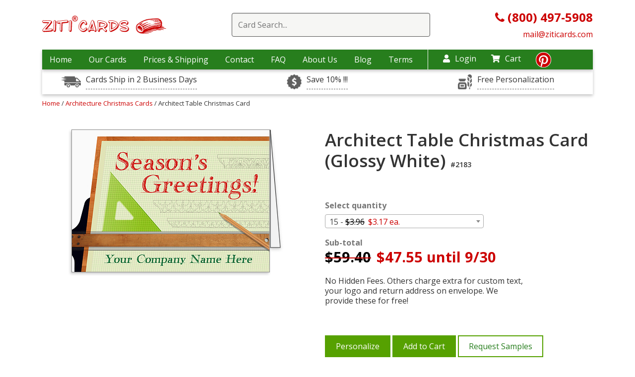

--- FILE ---
content_type: text/html; charset=UTF-8
request_url: https://www.architecturecards.com/architecture-christmas-cards/architect-table/02183
body_size: 12102
content:
<!DOCTYPE html>
<html lang="en-US">

<head>
    <meta charset="UTF-8">
    <meta http-equiv="x-ua-compatible" content="ie=edge">
    <link rel="preload" as="image" href="/images/placeholder1x1.png">
    <style>

        img.gal-card-horizont{width:220px;height:158px}
        img.gal-card-vertical{height:220px;width:158px}
        @media (min-width: 767px) and (max-width: 1200px) {
            img.gal-card-horizont{width:180px;height:130px}
            img.gal-card-vertical{height:180px;width:130px}
        }
        h3.card-name-grids {letter-spacing: 1px;}
    </style>
    <!--[if IE 9]>
          <link href="https://cdn.jsdelivr.net/gh/coliff/bootstrap-ie8/css/bootstrap-ie9.min.css" rel="stylesheet">
        <![endif]-->
    <!--[if lte IE 8]>
          <link href="https://cdn.jsdelivr.net/gh/coliff/bootstrap-ie8/css/bootstrap-ie8.min.css" rel="stylesheet">
          <script src="https://cdn.jsdelivr.net/g/html5shiv@3.7.3"></script>
        <![endif]-->
    <!-- Useful meta tags -->
    <!-- Google Tag Manager -->
<script>
	(function(w,d,s,l,i){
		w[l]=w[l]||[];w[l].push({'gtm.start':new Date().getTime(),event:'gtm.js'});
		var f=d.getElementsByTagName(s)[0],j=d.createElement(s),dl=l!='dataLayer'?'&l='+l:'';
		j.async=true;j.src='https://www.googletagmanager.com/gtm.js?id='+i+dl;
		f.parentNode.insertBefore(j,f);
	})
	(window,document,'script','dataLayer','GTM-M4NMZ7V');
</script>
<!-- End Google Tag Manager -->
    <meta name="viewport" content="width=device-width, initial-scale=1, shrink-to-fit=no">
    <!-- <link href="/css/main.css" rel="stylesheet" /> -->
    <link rel="stylesheet" href="/css/main.css?1748271539"/>
        <meta name="p:domain_verify" content="7f32433aff2d20fbbcb7b9699d741a60" />
    <meta http-equiv="Content-Type" content="text/html; charset=utf-8" />

        <link href="/favicon.ico?1676229193" type="image/x-icon" rel="icon"/><link href="/favicon.ico?1676229193" type="image/x-icon" rel="shortcut icon"/>
<script>
/* <![CDATA[ */
(function(i,s,o,g,r,a,m){i['GoogleAnalyticsObject']=r;i[r]=i[r]||function(){
	  (i[r].q=i[r].q||[]).push(arguments)},i[r].l=1*new Date();a=s.createElement(o),
	  m=s.getElementsByTagName(o)[0];a.async=1;a.src=g;m.parentNode.insertBefore(a,m)
	  })(window,document,'script','//www.google-analytics.com/analytics.js','ga');

 ga('create', 'UA-1022140-4', 'auto');

 	ga('send', 'pageview');
 
 
 /* ]]> */
</script>    <script type='text/javascript'>
        window.__lo_site_id = 133231;

        (function() {
            var wa = document.createElement('script');
            wa.type = 'text/javascript';
            wa.async = true;
            wa.src = 'https://d10lpsik1i8c69.cloudfront.net/w.js';
            var s = document.getElementsByTagName('script')[0];
            s.parentNode.insertBefore(wa, s);
        })();
    </script>

    <!-- SEO Starting code ==>> -->
    <title>Architect Table Christmas Card (Glossy White) | Architecture Christmas Cards</title> <meta name="description" content="Architect Table Christmas Card (Glossy White) - ⏩we provide free custom text, your logo and and return address on envelope. ✨No Hidden Fees"> <link rel="canonical" href="https://www.architecturecards.com/architecture-christmas-cards/architect-table-christmas-card/02183" />    <!-- ==>> SEO ENDING CODE -->

    <!-- mailchimp code -->
    <script id="mcjs">
    window.addEventListener('load', function() {
    !function(c,h,i,m,p){m=c.createElement(h),p=c.getElementsByTagName(h)[0],m.async=1,m.src=i,p.parentNode.insertBefore(m,p)}(document,"script","https://chimpstatic.com/mcjs-connected/js/users/66281f4328ef15ca419e43709/43dad44f23566f4f9437c5467.js");
    });
    </script>

    <!-- Google tag (gtag.js) -->
    <script async src="https://www.googletagmanager.com/gtag/js?id=G-M6PFNQEW7B"></script>

    <script>
        window.dataLayer = window.dataLayer || [];
        function gtag(){dataLayer.push(arguments);}
        //gtag('js', new Date());

        //gtag('config', 'G-M6PFNQEW7B');
        window.addEventListener( 'load', function () {
            gtag( 'js', new Date() );
            gtag( 'config', 'G-M6PFNQEW7B' );
        } );
    </script>
    <script type="application/ld+json">{ "@context": "https://schema.org", "@graph": [ { "@type": "Product", "name": "Architect Table Christmas Card (Glossy White) #2183", "description": "With drafting paper and drafting instruments, the Architect Table Christmas Card makes it easy to connect with clients and customers during the holiday season. Printed on glossy card stock, the Architect Table Christmas Card measures 5&quot; x 7&quot; and features an architect&#039;s triangle, pencil, and sketches of festive holiday ornamentation and architectural decoration. Featuring a season&#039;s greetings message in red with green details that add undeniable holiday charm, this card can be completely customized with your company name and logo, a unique message, and your choice of colors and fonts. Take advantage of our free upgrades, including free envelopes that can be printed with your return address.", "image": "https://www.architecturecards.com/upload/images/cards/architect-table-christmas-card-sample@400@2x.jpg", "sku": "CARD2183", "mpn": "CARD2183", "brand": "Architecture Christmas Cards", "offers": { "@type": "Offer", "itemCondition": "https://schema.org/NewCondition", "availability": "https://schema.org/InStock", "price": 47.55, "priceCurrency": "USD", "eligibleQuantity": 15 } } ] } </script>
        <script async defer src="https://tools.luckyorange.com/core/lo.js?site-id=ec4add5c"></script>
</head>

<body>
    	
	<!-- Google Tag Manager (noscript) -->
	<noscript>
		<iframe src="https://www.googletagmanager.com/ns.html?id=GTM-M4NMZ7V" height="0" width="0" 
			style="display:none;visibility:hidden">
		</iframe>
	</noscript>
	<!-- End Google Tag Manager (noscript) -->
			



<!-- BEGIN: Google Trusted Stores -->
<script>
    var gts = gts || [];
    gts.push(["id", "726137"]);
    gts.push(["badge_position", "BOTTOM_RIGHT"]);
    gts.push(["locale", "en_US"]);
    gts.push(["google_base_offer_id", "2157"]);    gts.push(["google_base_subaccount_id", "11856721"]);
    (function() {
        var gts = document.createElement("script");
        gts.type = "text/javascript";
        gts.async = true;
        gts.src = "https://www.googlecommerce.com/trustedstores/api/js";
        var s = document.getElementsByTagName("script")[0];
        s.parentNode.insertBefore(gts, s);
    })();
</script>
<!-- END: Google Trusted Stores --><script type="text/javascript">
	adroll_adv_id = "SQFKW55SFJBWVEDLNIV446";
	adroll_pix_id = "L2QR2LCPJZGXZHHKWBK7GS";
	/* OPTIONAL: provide email to improve user identification */
	/* adroll_email = "username@example.com"; */
	(function () {
		var _onload = function(){
			if (document.readyState && !/loaded|complete/.test(document.readyState)){setTimeout(_onload, 10);return}
			if (!window.__adroll_loaded){__adroll_loaded=true;setTimeout(_onload, 50);return}
			var scr = document.createElement("script");
			var host = (("https:" == document.location.protocol) ? "https://s.adroll.com" : "http://a.adroll.com");
			scr.setAttribute('async', 'true');
			scr.type = "text/javascript";
			scr.src = host + "/j/roundtrip.js";
			((document.getElementsByTagName('head') || [null])[0] ||
			document.getElementsByTagName('script')[0].parentNode).appendChild(scr);
		};
		if (window.addEventListener) {window.addEventListener('load', _onload, false);}
		else {window.attachEvent('onload', _onload)}
	}());
</script><script>(function(w,d,t,r,u){var f,n,i;w[u]=w[u]||[],f=function(){var o={ti:"5453125"};o.q=w[u],w[u]=new UET(o),w[u].push("pageLoad")},n=d.createElement(t),n.src=r,n.async=1,n.onload=n.onreadystatechange=function(){var s=this.readyState;s&&s!=="loaded"&&s!=="complete"||(f(),n.onload=n.onreadystatechange=null)},i=d.getElementsByTagName(t)[0],i.parentNode.insertBefore(n,i)})(window,document,"script","//bat.bing.com/bat.js","uetq");</script><noscript><img src="//bat.bing.com/action/0?ti=5453125&Ver=2" height="0" width="0" style="display:none; visibility: hidden;" alt="bing" /></noscript><!-- Facebook Pixel Code -->
<script>window.addEventListener('load', function() {
    !function(f,b,e,v,n,t,s)
    {if(f.fbq)return;n=f.fbq=function(){n.callMethod?
        n.callMethod.apply(n,arguments):n.queue.push(arguments)};
        if(!f._fbq)f._fbq=n;n.push=n;n.loaded=!0;n.version='2.0';
        n.queue=[];t=b.createElement(e);t.async=!0;
        t.src=v;s=b.getElementsByTagName(e)[0];
        s.parentNode.insertBefore(t,s)}(window, document,'script',
        'https://connect.facebook.net/en_US/fbevents.js');
    fbq('init', '502992320425533');
    fbq('track', 'PageView'); });
</script>
<noscript><img height="1" width="1" style="display:none"
               src="https://www.facebook.com/tr?id=502992320425533&ev=PageView&noscript=1"
    /></noscript>
<!-- End Facebook Pixel Code -->
<style>
    .sub-time {
        background-image: url(/images/sales-drivers/icon-time.png);
    }

    .sub-rush {
        background-image: url(/images/sales-drivers/dollar-sign.jpg);
    }

    .center-sub-header {
        background-image: url(/images/sales-drivers/icon-customize.png);
    }
</style>

<input type="hidden" id="max_card_quantity" value="999999" />
<div class="desctop-header d-none  d-xl-block d-lg-block">
    <header>
        <div class="container">
            <div class=" top-wrap align-items-center d-flex justify-content-between">
                <div class="col-lg-33">
                    <div class="wrap-top-logo">
                        <a href="/">
                            <img class="mx-auto d-block img-fluid " src="/images/logo-header.gif" data-src="/images/logo-header.gif" alt="Ziti Logo">
                        </a>
                    </div>
                </div>
                <div class="col-lg-63">
                                            <div class="wrap-search-red">
                            <div class="search-container">
                                <form action="/search" method="get">
                                    <div class="easy-autocomplete"><input type="text" class="input-for-red search-top" id="autocomplete-search" required placeholder="Card Search..." name="keywords" autocomplete="off">
                                        <div class="easy-autocomplete-container" id="eac-container-autocomplete-search">
                                            <ul></ul>
                                        </div>
                                    </div>
                                </form>
                            </div>
                            <div class="clear-sub"></div>
                        </div>
                                    </div>
                <div class="col-lg-33">
                    <div class="phone-header-new">
                        <a href="tel:8004975908">
                            <i class="fa fa-phone"></i><b> (800) 497-5908</b>
                        </a>
                        <br>
                        <a href="mailto:mail@ziticards.com" style="font-size: 16px;">
                            mail@ziticards.com
                        </a>
                    </div>
                </div>
            </div>
        </div>
    </header>
    <div class="container">
        <div class="row ">
            <div class="col-12">
                <nav class="top">
                    <div class="wrap-nav-items" >
                        <ul class="top-menu">
                            <li >
                                <a href="/">Home</a>
                            </li>
                            <li class="menu-i-our-cards "><a href="#" >Our Cards</a>
                                <div class="container level-2-menu our-cards-level-2">
                                    <div class="row">
                                        <div class="col-12">
                                            <div class="container-fluid block-menu-level-2">
                                                <div class="row">
                                                                                                                                                                        <div class="col-lg-3">
                                                                                                                                        <a class="link-2-level" href="/landscape-architect-christmas-cards">
                                                                            Landscape Architect Holiday Cards                                                                            <!-- 
                                                                            143 - 
                                                                             - 
                                                                            landscape-architect-christmas-cards                                                                            -->
                                                                        </a>
                                                                                                                                    </div>
                                                                                                                    <div class="col-lg-3">
                                                                                                                            </div>
                                                                                                                    <div class="col-lg-3">
                                                                                                                            </div>
                                                                                                            
                                                                                                    </div>
                                            </div>
                                        </div>
                                    </div>
                                </div>
                            </li>
                            <li >
                                <a href="/shipping">Prices & Shipping</a>
                            </li>
                            <li >
                                <a href="/contacts">Contact</a>
                            </li>
                            <li >
                                <a href="/faq">FAQ</a>
                            </li>
                            <li >
                                <a href="/about">About Us</a>
                            </li>
                            <li><a href="/blog/">Blog</a></li>
                            <li><a href="/terms">Terms</a></li>
                        </ul>
                    </div>
                    <div class="nav-icons">
                        <div class="login-nav-top">
                                                            <a href="/login" ><i class="fas fa-user"></i>Login</a>
                                                    </div>
                        <div class="cart-nav-top">
                            <a href="/cart" ><i class="fas fa-shopping-cart"></i>Cart</a>
                            <ul class="drop dropdown-cart">
                                <li><a href="/cart">Shopping Cart </a></li>
                                <li><a href="/samples-cart">Sample Cart </a></li>

                            </ul>
                        </div>
                        <div class="pinterest-top"><a href="https://www.pinterest.com/ziticards/" title="https://www.pinterest.com/ziticards/" target="_blank"><i class="fab fa-pinterest"></i>
                            </a></div>
                    </div>
                </nav>
            </div>
        </div>
    </div>

    <div class="container">
        <div class="usps-wrap" >
            <div class="row">
                <div class="col-12 col-lg-4">
                    <div class="item-usps">
                        <div class="wrap-aicon sub-time"></div>
                        <a data-toggle="tooltip" data-placement="top" title="One Day RUSH Service Available">Cards Ship in 2 Business Days</a>
                    </div>
                </div>
                <div class="col-12 col-lg-4">
                    <div class="item-usps">
                        <div class="wrap-aicon sub-rush"></div>
                        <a data-toggle="tooltip" data-placement="top" title="Order Early, Save Big.">Save 10% !!!</a>
                    </div>
                </div>
                <div class="col-12 col-lg-4">
                    <div class="item-usps">
                        <div class="wrap-aicon center-sub-header"></div>
                        <a data-toggle="tooltip" data-placement="top" title="Any text, font, color and your logo inside the card + your return address on the envelope: All Free!">Free Personalization</a>
                    </div>
                </div>
            </div>
        </div>
    </div>
</div>
<!-- for mobile -->
<!-- Create another header for mobile. Maybe JS helps include this code if browsers width < 991 px -->
<header class="mobile-header d-xl-none d-lg-none">
    <div class="container">
        <div class="row ">
            <div class="col-12">
                <div class="container-fluid">
                    <div class="row align-items-center wrap-mobile-header">
                        <div class="col">
                            <div id="burger-menu-new" class="menu-closed-burger">
                                <i class="fas fa-bars"></i>
                            </div>
                        </div>
                        <div class="col">
                            <div class="logo-mobile">
                                <a href="/">
                                    <img class="img-fluid mx-auto lazyload" data-src="/images/logo-header.gif" alt="Ziti Logo">
                                </a>
                            </div>
                        </div>
                        <div class="col">
                            <div class="search-cart-wrap">
                                <div class="search-ic-top-mobile">
                                    <i class="fas fa-search"></i>
                                </div>
                                <div class="cart-ic-top-mobile">
                                    <a href="/cart"><i class="fas fa-shopping-cart"></i></a>
                                </div>
                            </div>
                        </div>
                    </div>
                </div>
            </div>
        </div>
    </div>
    <div class="search-mobi-wrap container">
        <div class="col-12 search-mobi-col">
                            <div class="wrap-search-red">
                    <div class="search-container">
                        <form action="/search" method="get">
                            <div class="easy-autocomplete"><input type="text" class="input-for-red search-top" id="autocomplete-search" required placeholder="Card Search..." name="keywords" autocomplete="off">
                                <div class="easy-autocomplete-container" id="eac-container-autocomplete-search">
                                    <ul></ul>
                                </div>
                            </div>
                        </form>
                    </div>
                    <div class="clear-sub"></div>
                </div>
                    </div>

    </div>

</header>

<div id="mysidenav" class="sidenav">
    <div class="all-wrap-menu-item">
        <a href="javascript:void(0)" class="closebtn" id="closebtn-burger-menu">
            <!-- <i class="fas fa-times"></i> -->
            <img data-src="/images/cancel-window.png" class="lazyload" alt="close menu icon">
        </a>
                
                <a href="#" id="dropdown-toggle">Our Cards<span id="dropdown-icon" style="margin-right:5px">+</span></a>
            <ul class="drop dropdown-categories"  id="dropdown-menu-category">    
                                                                                                                               <a class="level-1-mobile-item" href="/landscape-architect-christmas-cards">Landscape Architect Holiday Cards</a>
                                
                                                                                                                                                                                                                                                                                                                                                                                                                                                                                                                                                                                                                                                                                                                                                                                                                                                                                                                                                                                                                                                                                                                                                                                                                                                                                                                                                                                                                                                                                                                                                                                                                                                                                                                                                                                                                                                                                                                                                                                                                                                                                                                                                                                                                                                                                                                                                                                                                                                                                                                                                                                                                                                                                                                                                                                                                                                                                                                                                                                                                                                                                                                                                                                                                                                                                                                                                                                                                                                                                                                                                                                                                                                                                                                                                                                                                                                                                                                                                                                                                                                                                                                                                                                                                                                                                                                                                                                                                                                                                                                                                                                                                                                                                                                                                                                                                                                                                                                                                                                                                                                                                                                                                                                                                                                                                                                                                                                                                                                                                                                                                                                                                                                                                                                                                                                                                                                                                                                                                                                                                                                                                                                                                                                                                                                                                                                                                                                                                                                                                                                                                                                                                                                                                                                                                                                                                                                                                                                                                                                                                                                                                                                                                                                                                                                                                                                                                                                                                                                                                                                                                                                                                                                                                                                                                                                                                                                                                                                                                                                                                                                                                                                                                                                                                                                                                                                                                                                                                                                                                                                                                                                                                                                                                                                                                                                                                                                                                                                                                                                                                                                                                                                                                                                                                                                                                                                                                                                                                                                                                                                                                                                                                                                                                                                                                                                                                                                                                                                                                                                                                                                                                                                                                                                                                                                                                                                                                                                                                                                                                                                                                                                                                                                                                                                                                                                                                                                                                                                                                                                                                                                                                                                                                                                                                                                                                                                                                                                                                                                                                                                                                                                                                                                                                                                                                                                                                                                                                                                                                                                                                                                                                                                                                                                                                                                                                                                                                                                                                                                                                                                                                                                                                                                                                                                                                                                                                                                                                                                                                                                                                                                                                                                                                                                                                                                                                                                                                                                                                                                                                                                                                                                                                                                                                                                                                                                                                                                                                                                                                                                                                                                                                                                                                                                                                                                                                                                                                                                                                                                                                                                                                                                                                                                                                                                                                                                                                                                                                                                                                                                                                                                                                                                                                                                                                                                                                                                                                                                                                                                                                                                                                                                                                                                                                                                                                                                                                                                                                                                                                                                                                                                                                                                                                                                                                                                                                                                                                                                                                                                                                                                                                                                                                                                                                                                                                                                                                                                                                                                                                                                                                                                                                                                                                                                                                                                                                                                                                                                                                                                                                                                                                                                                                                                                                                                                                                                                                                                                                                                                                                                                                                                                                                                                                                                                                                                                                                                                                                                                                                                                                                                                                                                                                                                                                                                                                                                                                                                                                                                                                                                                                                                                                                                                                                                                                                                                                                                                                                                                                                                                                                                                                                                                                                                                                                                                                                                                                                                                                                                                                                                                                                                                                                                                                                                                                                                                                                                                                                                                                                                                                                                                                                                                                                                                                                                                                                                                                                                                                                                                                                                                                                                                                                                                                                                                                                                                                                                                                                                                                                                                                                                                                                                                                                                                                                                                                                                                                                                                                                                                                                                                                                                                                                                                                                                                                                                                                                                                                                                                                                                                                                                                                                                                                                                                                                                                                                                                                                                                                                                                                                                                                                                                                                                                                                                                                                                                                                                                                                                                                                                                                                                                                                                                                                                                                                                                                                                                                                                                                                                                                                                                                                                                                                                                                                                                                                                                                                                                                                                                                                                                                                                                                                                                                                                                                                                                                                                                                                                                                                                                                                                                                                                                                                                                                                                                                                                                                                                                                                                                                                                                                                                                                                                                                                                                                                                                                                                                                                                                                                                                                                                                                                                                                                                                                                                                                                                                                                                                                                                                                                                                                                                                                                                                                                                                                                                                                                                                                                                                                                                                                                                                                                                                                                                                                                                                                                                                                                                                                                                                                                                                                                                                                                                                                                                                                                                                                                                                                                                                                                                                                                                                                                                                                                                                                                                                                                                                                                                                                                                                                                                                                                                                                                                                                                                                                                                                                                                                                                                                                                                                                                                                                                                                                                                                                                                                                                                                                                                                                                                                                                                                                                                                                                                                                                                                                                                                                                                                                                                                                                                                                                                                                                                                                                                                                                                                                                                                                                                                                                                                                                                                                                                                                                                                                                                                                                                                                                                                                                                                                                                                                                                                                                                                                                                                                                                                                                                                                                                                                                                                                                                                                                                                                                                                                                                                                                                                                                                                                                                                                                                                                                                                                                                                                                                                                                                                                                                                                                                                                                                                                                                                                                                                                                                                                                                                                                                                                                                                                                                                                                                                                                                                                                                                                                                                                                                                                                                                                                                                                                                                                                                                                                                                                                                                                                                                                                                                                                                                                                                                                                                                                                                                                                                                                                                                                                                                                                                                                                                                                                                                                                                                                                                                                                                                                                                                                                                                                                                                                                                                                                                                                                                                                                                                                                                                                                                                                                                                                                                                                                                                                                                                                                                                                                                                                                                                                                                                                                                                                                                                                                                                                                                                                                                                                                                                                                                                                                                                                                                                                                                                                                                                                                                                                                                                                                                                                                                                                                                                                                                                                                                                                                                                                                                                                                                                                                                                                                                                                                                                                                                                                                                                                                                                                                                                                                                                                                                                                                                                                                                                                                                                                                                                                                                                                                                                                                                                                                                                                                                                                                                                                                                                                                                                                                                                                                                                                                                                                                                                                                                                                                                                                                                                                                                                                                                                                                                                                                                                                                                                                                                                                                                                                                                                                                                                                                                                                                                                                                                                                                                                                                                                                                                                                                                                                                                                                                                                                                                                                                                                                                                                                                                                                                                                                                                                                                                                                                                                                                                                                                                                                                                                                                                                                                                                                                                                                                                                                                                                                                                                                                                                                                                                                                                                                                                                                                                                                                                                                                                                                                                                                                                                                                                                                                                                                                                                                                                                                                                                                                                                                                                                                                                                                                                                                                                                                                                                                                                                                                                                                                                                                                                                                                                                                                                                                                                                                                                                                                                                                                                                                                                                                                                                                                                                                                                                                                                                                                                                                                                                                                                                                                                                                                                                                                                                                                                                                                                                                                                                                                                                                                                                                                                                                                                                                                                                                                                                                                                                                                                                                                                                                                                                                                                                                                                                                                                                                                                                                                                                                                                                                                                                                                                                                                                                                                                                                                                                                                                                                                                                                                                                                                                                                                                                                                                                                                                                                                                                                                                                                                                                                                                                                                                                                                                                                                                                                                                                                                                                                                                                                                                                                                                                                                                                                                                                                                                                                                                                                                                                                                                                                                                                                                                                                                                                                                                                                                                                                                                                                                                                                                                                                                                                                                                                                                                                                                                                                                                                                                                                                                                                                                                                                                                                                                                                                                                                                                                                                                                                                                                                                                                                                                                                                                                                                                                                                                                                                                                                                                                                                                                                                                                                                                                                                                                                                                                                                                                                                                                                                                                                                                                                                                                                                                                                                                                                                                                                                                                                                                                                                                                                                                                                                                                                                                                                                                                                                                                                                                                                                                                                                                                                                                                                                                                                                                                                                                                                                                                                                                                                                                                                                                                                                                                                                                                                                                                                                                                                                                                                                                                                                                                                                                                                                                                                                                                                                                                                                                                                                                                                                                                                                                                                                                                                                                                                                                                                                                                                                                                                                                                                                                                                                                                                                                                                                                                                                                                                                                                                                                                                                                                                                                                                                                                                                                                                                                                                                                                                                                                                                                                                                                                                                                                                                                                                                                                                                                                                                                                                                                                                                                                                                                                                                                                                                                                                                                                                                                                                                                                                                                                                                                                                                                                                                                                                                                                                                                                                                                                                                                                                                                                                                                                                                                                                                                                                                                                                                                                                                                                                                                                                                                                                                                                                                                                                                                                                                                                                                                                                                                                                                                                                                                                                                                                                                                                                                                                                                                                                                                                                                                                                                                                                                                                                                                                                                                                                                                                                                                                                                                                                                                                                                                                                                                                                                                                                                                                                                                                                                                                                                                                                                                                                                                                                                                                                                                                                                                                                                                                                                                                                                                                                                                                                                                                                                                                                                                                                                                                                                                                                                                                                                                                                                                                                                                                                                                                                                                                                                                                                                                                                                                                                                                                                                                                                                                                                                                                                                                                                                                                                                                                                                                                                                                                                                                                                                                                                                                                                                                                                                                                                                                                                                                                                                                                                                                                                                                                                                                                                                                                                                                                                                                                                                                                                                                                                                                                                                                                                                                                                                                                                                                                                                                                                                                                                                                                                                                                                                                                                                                                                                                                                                                                                                                                                                                                                                                                                                                                                                                                                                                                                                                                                                                                                                                                                                                                                                                                                                                                                                                                                                                                                                                                                                                                                                                                                                                                                                                                                                                                                                                                                                                                                                                                                                                                                                                                                                                                                                                                                                                                                                                                                                                                                                                                                                                                                                                                                                                                                                                                                                                                                                                                                                                                                                                                                                                                                                                                                                                                                                                                                                                                                                                                                                                                                                                                                                                                                                                                                                                                                                                                                                                                                                                                                                                                                                                                                                                                                                                                                                                                                                                                                                                                                                                                                                                                                                                                                                                                                                                                                                                                                                                                                                                                                                                                                                                                                                                                                                                                                                                                                                                                                                                                                                                                                                                                                                                                                                                                                                                                                                                                                                                                                                                                                                                                                                                                                                                                                                                                                                                                                                                                                                                                                                                                                                                                                                                                                                                                                                                                                                                                                                                                                                                                                                                                                                                                                                                                                                                                                                                                                                                                                                                                                                                                                                                                                                                                                                                                                                                                                                                                                                                                                                                                                                                                                                                                                                                                                                                                                                                                                                                                                                                                                                                                                                                                                                                                                                                                                                                                                                                                                                                                                                                                                                                                                                                                                                                                                                                                                                                                                                                                                                                                                                                                                                                                                                                                                                                                                                                                                                                                                                                                                                                                                                                                                                                                                                                                                                                                                                                                                                                                                                                                                                                                                                                                                                                                                                                                                                                                                                                                                                                                                                                                                                                                                                                                                                                                                                                                                                                                                                                                                                                                                                                                                                                                                                                                                                                                                                                                                                                                                                                                                                                                                                                                                                                                                                                                                                                                                                                                                                                                                                                                                                                                                                                                                                                                                                                                                                                                                                                                                                                                                                                                                                                                                                                                                                                                                                                                                                                                                                                                                                                                                                                                                                                                                                                                                                                                                                                                                                                                                                                                                                                                                                                                                                                                                                                                                                                                                                                                                                                                                                                                                                                                                                                                                                                                                                                                                                                                                                                                                                                                                                                                                                                                                                                                                                                                                                                                                                                                                                                                                                                                                                                                                                                                                                                                                                                                                                                                                                                                                                                                                                                                                                                                                                                                                                                                                                                                                                                                                                                                                                                                                                                                                                                                                                                                                                                                                                                                                                                                                                                                                                                                                                                                                                                                                                                                                                                                                                                                                                                                                                                                                                                                                                                                                                                                                                                                                                                                                                                                                                                                                                                                                                                                                                                                                                                                                                                                                                                                                                                                                                                                                                                                                                                                                                                                                                                                                                                                                                                                                                                                                                                                                                                                                                                                                                                                                                                                                                                                                                                                                                                                                                                                                                                                                                                                                                                                                                                                                                                                                                                                                                                                                                                                                                                                                                                                                                                                                                                                                                                                                                                                                                                                                                                                                                                                                                                                                                                                                                                                                                                                                                                                                                                                                                                                                                                                                                                                                                                                                                                                                                                                                                                                                                                                                                                                                                                                                                                                                                                                                                        </ul>
        
                
        <a href="/shipping" >Prices & Shipping</a>
        <a href="/contacts" >Contact</a>
        <a href="/faq" >FAQ</a>
        <a href="/about" >About Us</a>
        <a href="/blog/">Blog</a>
        <a href="/terms">Terms</a>
        <br/>
                    <a href="/login" >Login</a>
        
        <a href="/cart" >My Cart</a>
        <ul class="drop dropdown-cart">
            <li><a href="/cart">Shopping Cart </a></li>
            <li><a href="/samples-cart">Sample Cart </a></li>

        </ul>
    </div>
</div>
<!-- end for mobile -->
<script>
document.addEventListener("DOMContentLoaded", function () {
  const toggle = document.getElementById("dropdown-toggle");
  const menu = document.getElementById("dropdown-menu-category");
  const icon = document.getElementById("dropdown-icon");

  toggle.addEventListener("click", function (e) {
    e.preventDefault();

    const isVisible = menu.style.display === "block";
    
    menu.style.display = isVisible ? "none" : "block";
    icon.textContent = isVisible ? "+" : "–";
  });
});
</script>
<style>.all-wrap-menu-item > a {
  font-weight: bold;
}
#dropdown-toggle, .dropdown-toggle {justify-content: space-between;
display: flex;}
</style>    <div id="main">
                <link href="https://cdnjs.cloudflare.com/ajax/libs/select2/4.0.2/css/select2.min.css" rel="stylesheet" />
<script>
    var price_levels = [{"level_max":15,"price":"3.96","discount_price":"3.17","discount_until":"9\/30"},{"level_max":25,"price":"3.76","discount_price":"3.01","discount_until":"9\/30"},{"level_max":50,"price":"3.20","discount_price":"2.56","discount_until":"9\/30"},{"level_max":75,"price":"2.73","discount_price":"2.18","discount_until":"9\/30"},{"level_max":100,"price":"2.73","discount_price":"2.18","discount_until":"9\/30"},{"level_max":125,"price":"2.73","discount_price":"2.18","discount_until":"9\/30"},{"level_max":150,"price":"2.62","discount_price":"2.10","discount_until":"9\/30"},{"level_max":175,"price":"2.62","discount_price":"2.10","discount_until":"9\/30"},{"level_max":200,"price":"2.62","discount_price":"2.10","discount_until":"9\/30"},{"level_max":225,"price":"2.62","discount_price":"2.10","discount_until":"9\/30"},{"level_max":250,"price":"2.64","discount_price":"2.11","discount_until":"9\/30"},{"level_max":275,"price":"2.60","discount_price":"2.08","discount_until":"9\/30"},{"level_max":300,"price":"2.60","discount_price":"2.08","discount_until":"9\/30"},{"level_max":325,"price":"2.60","discount_price":"2.08","discount_until":"9\/30"},{"level_max":350,"price":"2.60","discount_price":"2.08","discount_until":"9\/30"},{"level_max":375,"price":"2.60","discount_price":"2.08","discount_until":"9\/30"},{"level_max":400,"price":"2.48","discount_price":"1.98","discount_until":"9\/30"},{"level_max":425,"price":"2.32","discount_price":"1.86","discount_until":"9\/30"},{"level_max":450,"price":"2.32","discount_price":"1.86","discount_until":"9\/30"},{"level_max":475,"price":"2.32","discount_price":"1.86","discount_until":"9\/30"},{"level_max":500,"price":"2.32","discount_price":"1.86","discount_until":"9\/30"},{"level_max":525,"price":"2.32","discount_price":"1.86","discount_until":"9\/30"},{"level_max":550,"price":"2.32","discount_price":"1.86","discount_until":"9\/30"},{"level_max":575,"price":"2.32","discount_price":"1.86","discount_until":"9\/30"},{"level_max":600,"price":"2.32","discount_price":"1.86","discount_until":"9\/30"},{"level_max":625,"price":"2.26","discount_price":"1.81","discount_until":"9\/30"},{"level_max":650,"price":"2.20","discount_price":"1.76","discount_until":"9\/30"},{"level_max":675,"price":"2.20","discount_price":"1.76","discount_until":"9\/30"},{"level_max":700,"price":"2.20","discount_price":"1.76","discount_until":"9\/30"},{"level_max":725,"price":"2.20","discount_price":"1.76","discount_until":"9\/30"},{"level_max":750,"price":"2.20","discount_price":"1.76","discount_until":"9\/30"},{"level_max":775,"price":"2.20","discount_price":"1.76","discount_until":"9\/30"},{"level_max":800,"price":"2.18","discount_price":"1.74","discount_until":"9\/30"},{"level_max":825,"price":"2.18","discount_price":"1.74","discount_until":"9\/30"},{"level_max":850,"price":"2.18","discount_price":"1.74","discount_until":"9\/30"},{"level_max":875,"price":"2.18","discount_price":"1.74","discount_until":"9\/30"},{"level_max":900,"price":"2.18","discount_price":"1.74","discount_until":"9\/30"},{"level_max":925,"price":"2.18","discount_price":"1.74","discount_until":"9\/30"},{"level_max":950,"price":"2.18","discount_price":"1.74","discount_until":"9\/30"},{"level_max":975,"price":"2.18","discount_price":"1.74","discount_until":"9\/30"},{"level_max":1000,"price":"2.15","discount_price":"1.72","discount_until":"9\/30"},{"level_max":1025,"price":"2.15","discount_price":"1.72","discount_until":"9\/30"},{"level_max":1050,"price":"2.15","discount_price":"1.72","discount_until":"9\/30"},{"level_max":1075,"price":"2.15","discount_price":"1.72","discount_until":"9\/30"},{"level_max":1100,"price":"2.15","discount_price":"1.72","discount_until":"9\/30"},{"level_max":1125,"price":"2.15","discount_price":"1.72","discount_until":"9\/30"},{"level_max":1150,"price":"2.15","discount_price":"1.72","discount_until":"9\/30"},{"level_max":1175,"price":"2.15","discount_price":"1.72","discount_until":"9\/30"},{"level_max":1200,"price":"2.15","discount_price":"1.72","discount_until":"9\/30"},{"level_max":1225,"price":"2.15","discount_price":"1.72","discount_until":"9\/30"},{"level_max":1250,"price":"2.15","discount_price":"1.72","discount_until":"9\/30"},{"level_max":1275,"price":"2.15","discount_price":"1.72","discount_until":"9\/30"},{"level_max":1300,"price":"2.15","discount_price":"1.72","discount_until":"9\/30"},{"level_max":1325,"price":"2.15","discount_price":"1.72","discount_until":"9\/30"},{"level_max":1350,"price":"2.15","discount_price":"1.72","discount_until":"9\/30"},{"level_max":1375,"price":"2.15","discount_price":"1.72","discount_until":"9\/30"},{"level_max":1400,"price":"2.15","discount_price":"1.72","discount_until":"9\/30"},{"level_max":1425,"price":"2.15","discount_price":"1.72","discount_until":"9\/30"},{"level_max":1450,"price":"2.15","discount_price":"1.72","discount_until":"9\/30"},{"level_max":1475,"price":"2.15","discount_price":"1.72","discount_until":"9\/30"},{"level_max":1500,"price":"2.15","discount_price":"1.72","discount_until":"9\/30"},{"level_max":1525,"price":"2.15","discount_price":"1.72","discount_until":"9\/30"},{"level_max":1550,"price":"2.15","discount_price":"1.72","discount_until":"9\/30"},{"level_max":1575,"price":"2.15","discount_price":"1.72","discount_until":"9\/30"},{"level_max":1600,"price":"2.15","discount_price":"1.72","discount_until":"9\/30"},{"level_max":1625,"price":"2.15","discount_price":"1.72","discount_until":"9\/30"},{"level_max":1650,"price":"2.15","discount_price":"1.72","discount_until":"9\/30"},{"level_max":1675,"price":"2.15","discount_price":"1.72","discount_until":"9\/30"},{"level_max":1700,"price":"2.15","discount_price":"1.72","discount_until":"9\/30"},{"level_max":1725,"price":"2.15","discount_price":"1.72","discount_until":"9\/30"},{"level_max":1750,"price":"2.15","discount_price":"1.72","discount_until":"9\/30"},{"level_max":1775,"price":"2.15","discount_price":"1.72","discount_until":"9\/30"},{"level_max":1800,"price":"2.15","discount_price":"1.72","discount_until":"9\/30"},{"level_max":1825,"price":"2.15","discount_price":"1.72","discount_until":"9\/30"},{"level_max":1850,"price":"2.15","discount_price":"1.72","discount_until":"9\/30"},{"level_max":1875,"price":"2.15","discount_price":"1.72","discount_until":"9\/30"},{"level_max":1900,"price":"2.15","discount_price":"1.72","discount_until":"9\/30"},{"level_max":1925,"price":"2.15","discount_price":"1.72","discount_until":"9\/30"},{"level_max":1950,"price":"2.15","discount_price":"1.72","discount_until":"9\/30"},{"level_max":1975,"price":"2.15","discount_price":"1.72","discount_until":"9\/30"},{"level_max":2000,"price":"2.15","discount_price":"1.72","discount_until":"9\/30"},{"level_max":2025,"price":"2.15","discount_price":"1.72","discount_until":"9\/30"},{"level_max":2050,"price":"2.15","discount_price":"1.72","discount_until":"9\/30"},{"level_max":2075,"price":"2.15","discount_price":"1.72","discount_until":"9\/30"},{"level_max":2100,"price":"2.15","discount_price":"1.72","discount_until":"9\/30"},{"level_max":2125,"price":"2.15","discount_price":"1.72","discount_until":"9\/30"},{"level_max":2150,"price":"2.15","discount_price":"1.72","discount_until":"9\/30"},{"level_max":2175,"price":"2.15","discount_price":"1.72","discount_until":"9\/30"},{"level_max":2200,"price":"2.15","discount_price":"1.72","discount_until":"9\/30"},{"level_max":2225,"price":"2.15","discount_price":"1.72","discount_until":"9\/30"},{"level_max":2250,"price":"2.15","discount_price":"1.72","discount_until":"9\/30"},{"level_max":2275,"price":"2.15","discount_price":"1.72","discount_until":"9\/30"},{"level_max":2300,"price":"2.15","discount_price":"1.72","discount_until":"9\/30"},{"level_max":2325,"price":"2.15","discount_price":"1.72","discount_until":"9\/30"},{"level_max":2350,"price":"2.15","discount_price":"1.72","discount_until":"9\/30"},{"level_max":2375,"price":"2.15","discount_price":"1.72","discount_until":"9\/30"},{"level_max":2400,"price":"2.15","discount_price":"1.72","discount_until":"9\/30"},{"level_max":2425,"price":"2.15","discount_price":"1.72","discount_until":"9\/30"},{"level_max":2450,"price":"2.15","discount_price":"1.72","discount_until":"9\/30"},{"level_max":2475,"price":"2.15","discount_price":"1.72","discount_until":"9\/30"},{"level_max":2500,"price":"2.15","discount_price":"1.72","discount_until":"9\/30"},{"level_max":2525,"price":"2.15","discount_price":"1.72","discount_until":"9\/30"},{"level_max":2550,"price":"2.15","discount_price":"1.72","discount_until":"9\/30"},{"level_max":2575,"price":"2.15","discount_price":"1.72","discount_until":"9\/30"},{"level_max":2600,"price":"2.15","discount_price":"1.72","discount_until":"9\/30"},{"level_max":2625,"price":"2.15","discount_price":"1.72","discount_until":"9\/30"},{"level_max":2650,"price":"2.15","discount_price":"1.72","discount_until":"9\/30"},{"level_max":2675,"price":"2.15","discount_price":"1.72","discount_until":"9\/30"},{"level_max":2700,"price":"2.15","discount_price":"1.72","discount_until":"9\/30"},{"level_max":2725,"price":"2.15","discount_price":"1.72","discount_until":"9\/30"},{"level_max":2750,"price":"2.15","discount_price":"1.72","discount_until":"9\/30"},{"level_max":2775,"price":"2.15","discount_price":"1.72","discount_until":"9\/30"},{"level_max":2800,"price":"2.15","discount_price":"1.72","discount_until":"9\/30"},{"level_max":2825,"price":"2.15","discount_price":"1.72","discount_until":"9\/30"},{"level_max":2850,"price":"2.15","discount_price":"1.72","discount_until":"9\/30"},{"level_max":2875,"price":"2.15","discount_price":"1.72","discount_until":"9\/30"},{"level_max":2900,"price":"2.15","discount_price":"1.72","discount_until":"9\/30"},{"level_max":2925,"price":"2.15","discount_price":"1.72","discount_until":"9\/30"},{"level_max":2950,"price":"2.15","discount_price":"1.72","discount_until":"9\/30"},{"level_max":2975,"price":"2.15","discount_price":"1.72","discount_until":"9\/30"},{"level_max":3000,"price":"2.15","discount_price":"1.72","discount_until":"9\/30"},{"level_max":3025,"price":"2.15","discount_price":"1.72","discount_until":"9\/30"},{"level_max":3050,"price":"2.15","discount_price":"1.72","discount_until":"9\/30"},{"level_max":3075,"price":"2.15","discount_price":"1.72","discount_until":"9\/30"},{"level_max":3100,"price":"2.15","discount_price":"1.72","discount_until":"9\/30"},{"level_max":3125,"price":"2.15","discount_price":"1.72","discount_until":"9\/30"},{"level_max":3150,"price":"2.15","discount_price":"1.72","discount_until":"9\/30"},{"level_max":3175,"price":"2.15","discount_price":"1.72","discount_until":"9\/30"},{"level_max":3200,"price":"2.15","discount_price":"1.72","discount_until":"9\/30"},{"level_max":3225,"price":"2.15","discount_price":"1.72","discount_until":"9\/30"},{"level_max":3250,"price":"2.15","discount_price":"1.72","discount_until":"9\/30"},{"level_max":3275,"price":"2.15","discount_price":"1.72","discount_until":"9\/30"},{"level_max":3300,"price":"2.15","discount_price":"1.72","discount_until":"9\/30"},{"level_max":3325,"price":"2.15","discount_price":"1.72","discount_until":"9\/30"},{"level_max":3350,"price":"2.15","discount_price":"1.72","discount_until":"9\/30"},{"level_max":3375,"price":"2.15","discount_price":"1.72","discount_until":"9\/30"},{"level_max":3400,"price":"2.15","discount_price":"1.72","discount_until":"9\/30"},{"level_max":3425,"price":"2.15","discount_price":"1.72","discount_until":"9\/30"},{"level_max":3450,"price":"2.15","discount_price":"1.72","discount_until":"9\/30"},{"level_max":3475,"price":"2.15","discount_price":"1.72","discount_until":"9\/30"},{"level_max":3500,"price":"2.15","discount_price":"1.72","discount_until":"9\/30"},{"level_max":3525,"price":"2.15","discount_price":"1.72","discount_until":"9\/30"},{"level_max":3550,"price":"2.15","discount_price":"1.72","discount_until":"9\/30"},{"level_max":3575,"price":"2.15","discount_price":"1.72","discount_until":"9\/30"},{"level_max":3600,"price":"2.15","discount_price":"1.72","discount_until":"9\/30"},{"level_max":3625,"price":"2.15","discount_price":"1.72","discount_until":"9\/30"},{"level_max":3650,"price":"2.15","discount_price":"1.72","discount_until":"9\/30"},{"level_max":3675,"price":"2.15","discount_price":"1.72","discount_until":"9\/30"},{"level_max":3700,"price":"2.15","discount_price":"1.72","discount_until":"9\/30"},{"level_max":3725,"price":"2.15","discount_price":"1.72","discount_until":"9\/30"},{"level_max":3750,"price":"2.15","discount_price":"1.72","discount_until":"9\/30"},{"level_max":3775,"price":"2.15","discount_price":"1.72","discount_until":"9\/30"},{"level_max":3800,"price":"2.15","discount_price":"1.72","discount_until":"9\/30"},{"level_max":3825,"price":"2.15","discount_price":"1.72","discount_until":"9\/30"},{"level_max":3850,"price":"2.15","discount_price":"1.72","discount_until":"9\/30"},{"level_max":3875,"price":"2.15","discount_price":"1.72","discount_until":"9\/30"},{"level_max":3900,"price":"2.15","discount_price":"1.72","discount_until":"9\/30"},{"level_max":3925,"price":"2.15","discount_price":"1.72","discount_until":"9\/30"},{"level_max":3950,"price":"2.15","discount_price":"1.72","discount_until":"9\/30"},{"level_max":3975,"price":"2.15","discount_price":"1.72","discount_until":"9\/30"},{"level_max":4000,"price":"2.15","discount_price":"1.72","discount_until":"9\/30"},{"level_max":4025,"price":"2.15","discount_price":"1.72","discount_until":"9\/30"},{"level_max":4050,"price":"2.15","discount_price":"1.72","discount_until":"9\/30"},{"level_max":4075,"price":"2.15","discount_price":"1.72","discount_until":"9\/30"},{"level_max":4100,"price":"2.15","discount_price":"1.72","discount_until":"9\/30"},{"level_max":4125,"price":"2.15","discount_price":"1.72","discount_until":"9\/30"},{"level_max":4150,"price":"2.15","discount_price":"1.72","discount_until":"9\/30"},{"level_max":4175,"price":"2.15","discount_price":"1.72","discount_until":"9\/30"},{"level_max":4200,"price":"2.15","discount_price":"1.72","discount_until":"9\/30"},{"level_max":4225,"price":"2.15","discount_price":"1.72","discount_until":"9\/30"},{"level_max":4250,"price":"2.15","discount_price":"1.72","discount_until":"9\/30"},{"level_max":4275,"price":"2.15","discount_price":"1.72","discount_until":"9\/30"},{"level_max":4300,"price":"2.15","discount_price":"1.72","discount_until":"9\/30"},{"level_max":4325,"price":"2.15","discount_price":"1.72","discount_until":"9\/30"},{"level_max":4350,"price":"2.15","discount_price":"1.72","discount_until":"9\/30"},{"level_max":4375,"price":"2.15","discount_price":"1.72","discount_until":"9\/30"},{"level_max":4400,"price":"2.15","discount_price":"1.72","discount_until":"9\/30"},{"level_max":4425,"price":"2.15","discount_price":"1.72","discount_until":"9\/30"},{"level_max":4450,"price":"2.15","discount_price":"1.72","discount_until":"9\/30"},{"level_max":4475,"price":"2.15","discount_price":"1.72","discount_until":"9\/30"},{"level_max":4500,"price":"2.15","discount_price":"1.72","discount_until":"9\/30"},{"level_max":4525,"price":"2.15","discount_price":"1.72","discount_until":"9\/30"},{"level_max":4550,"price":"2.15","discount_price":"1.72","discount_until":"9\/30"},{"level_max":4575,"price":"2.15","discount_price":"1.72","discount_until":"9\/30"},{"level_max":4600,"price":"2.15","discount_price":"1.72","discount_until":"9\/30"},{"level_max":4625,"price":"2.15","discount_price":"1.72","discount_until":"9\/30"},{"level_max":4650,"price":"2.15","discount_price":"1.72","discount_until":"9\/30"},{"level_max":4675,"price":"2.15","discount_price":"1.72","discount_until":"9\/30"},{"level_max":4700,"price":"2.15","discount_price":"1.72","discount_until":"9\/30"},{"level_max":4725,"price":"2.15","discount_price":"1.72","discount_until":"9\/30"},{"level_max":4750,"price":"2.15","discount_price":"1.72","discount_until":"9\/30"},{"level_max":4775,"price":"2.15","discount_price":"1.72","discount_until":"9\/30"},{"level_max":4800,"price":"2.15","discount_price":"1.72","discount_until":"9\/30"},{"level_max":4825,"price":"2.15","discount_price":"1.72","discount_until":"9\/30"},{"level_max":4850,"price":"2.15","discount_price":"1.72","discount_until":"9\/30"},{"level_max":4875,"price":"2.15","discount_price":"1.72","discount_until":"9\/30"},{"level_max":4900,"price":"2.15","discount_price":"1.72","discount_until":"9\/30"},{"level_max":4925,"price":"2.15","discount_price":"1.72","discount_until":"9\/30"},{"level_max":4950,"price":"2.15","discount_price":"1.72","discount_until":"9\/30"},{"level_max":4975,"price":"2.15","discount_price":"1.72","discount_until":"9\/30"},{"level_max":5000,"price":"2.15","discount_price":"1.72","discount_until":"9\/30"}];
</script>

<input type="hidden" id="card-id" value="2183">

<input type="hidden" id="c_early_order" value="0.2">
<input type="hidden" id="c_early_order_until" value="9/30">
<input type="hidden" id="price_per_15" value="3.96">

<div class="container">
        <p class="breadcrumbs">
        <a href="/">Home</a> / 

        
        <a href="/architecture-christmas-cards">
            Architecture Christmas Cards        </a>
         / 
        Architect Table Christmas Card    </p>
</div>

<div>
    <section class="page-product">
        <div class="container">
            <div class="row">
                <div class="col-12 col-sm-12 col-md-12 col-lg-6 center-page-card">
                    <div class="wrap-img-card-page">
                                                                                                            <img class="lazyload img-fluid d-block ind-card-page-horizont no-cookie-logo" data-srcset="https://www.architecturecards.com/upload/images/cards/architect-table-christmas-card-sample@400.jpg 1x, https://www.architecturecards.com/upload/images/cards/architect-table-christmas-card-sample@400@2x.jpg 2x" data-src="https://www.architecturecards.com/upload/images/cards/architect-table-christmas-card-sample@400.jpg" alt="Architect Table Christmas Card (Glossy White) ">
                                                        <img data-src="/img/triangle.png" alt="Architect Table Christmas Card (Glossy White) " class="lazyload img-fluid d-block horizont-ind-card ">
                                            </div>
                </div>
                <div class="col-12 col-sm-12 col-md-12 col-lg-6">
                    <div class="wrap-card-product">
                        <div class="header-blog card-h2">
                            <h1>Architect Table Christmas Card (Glossy White) <span style="font-size: 14px">#2183</span></h1>
                        </div>

                        <div class="about-card-page">
                            <div class="wrap-form-element">
                                <h2 class="h3"><label for="quantity-change">Select quantity</label></h2>
                                <select id="quantity-select2" name="quantity-change"></select>
                            </div>
                            <div class="wrap-form-element">
                                <h2 class="h3 sub_total_h2"><div class="like-label">Sub-total</div></h2>
                                <div class="price-card-page"><span id="line-through-price"><span style="color: black;">$</span><span id="sub-total-price" style="color: black;"></span></span><span class="card-price-red" id="sub-total-price--discount"></span></div>
                                <div class="desc-print-info">
                                    No Hidden Fees. Others charge extra for custom text, your logo and return address on envelope. We provide these for free!
                                </div>
                            </div>
                        </div>
                        <div class="btns-card-wrap">
                            <a id="personalize" href="/addcart?card_id=2183&card_title=architect table christmas card&personalize=true">
                                <button class="green" id="personalize-button" onclick="clickAndDisable(this);">Personalize</button>
                            </a>
                            <a id="add-to-cart" onclick="clickAndDisable(this);" href="/addcart?card_id=2183&card_title=architect table christmas card">
                                <button class="green" id="add-to-cart-button">Add to Cart</button>
                            </a> 
                            <a href="/samples-cart?card_id=2183" rel="nofollow">
                                <button class="green-empty request-btn">Request Samples</button>
                            </a>
                        </div>
                    </div>
                </div>
            </div>
        </div>
    </section>

    <div class="container">
            </div>

    <section>
        <div class="container">
            <div class="header-with-line">
                <h2 class="h3">Description</h2>
            </div>
            <div class="description-single-card">
                With drafting paper and drafting instruments, the Architect Table Christmas Card makes it easy to connect with clients and customers during the holiday season. Printed on glossy card stock, the Architect Table Christmas Card measures 5" x 7" and features an architect's triangle, pencil, and sketches of festive holiday ornamentation and architectural decoration. Featuring a season's greetings message in red with green details that add undeniable holiday charm, this card can be completely customized with your company name and logo, a unique message, and your choice of colors and fonts. Take advantage of our free upgrades, including free envelopes that can be printed with your return address.            </div>
        </div>
    </section>

</div>
<section class="grid-cards">
    <div class="container">
        <div class="header-with-line">
            <h2 class="h3">You may also like</h2>
        </div>
        <div class="row">
            <!-- item cards -->
                                                                                                        <div class="col-12 col-sm-6 col-md-6 col-lg-3">
                        <div class="i-cards-grid">
                            <a href="/architecture-christmas-cards/blueprint-joy-card/04922">
                                <div class="with-triangle">
                                    <img class=" gal-card-horizont img-fluid d-block mx-auto open-lightbox lazyload" data-srcset="https://www.architecturecards.com/upload/images/cards/blueprint-joy-card-sample@400.jpg 1x, https://www.architecturecards.com/upload/images/cards/blueprint-joy-card-sample@400@2x.jpg 2x" data-src="https://www.architecturecards.com/upload/images/cards/blueprint-joy-card-sample@400.jpg" alt="Blueprint Joy Card">
                                    <img class="lazyload triangle horizont-gal-triangle" data-src="/img/triangle.png" alt="triangle">
                                </div>
                            </a>
                            <a href="/architecture-christmas-cards/blueprint-joy-card/04922">
                                <h3 class="card-name-grids">
                                    Blueprint Joy Card                                </h3>
                            </a>

                            <div class="links-desc-cards">
                                <div class="i-links-desc-cards">
                                    <a href="/architecture-christmas-cards/blueprint-joy-card/04922">View Card</a>
                                </div>
                                <div class="i-links-desc-cards pricing-desc-links">
                                    <div><a href="/shipping" data-html="true" id="4922" data-toggle="popover" data-html="true" data-content="

<div>

                        <div class='table-q-p'>
                            <div class='table-q'>Quantity</div>
                            <div class='table-p'>Price</div>
                        </div>

                        
                </div>">Pricing</a></div>
                                </div>
                                <div class="i-links-desc-cards"><a href="#" rel="nofollow">Samples</a></div>
                                <div class="i-links-desc-cards">
                                    <div id="src-card-big" class="zoom-card-icon open-lightbox" data-orient="gal-card-horizont" data-triangle-card="/img/triangle.png" data-imgsm-src="https://www.architecturecards.com/upload/images/cards/blueprint-joy-card-sample@400.jpg"><i class="fas fa-search-plus"></i></div>
                                </div>
                            </div>
                        </div>
                    </div>
                                                                            <div class="col-12 col-sm-6 col-md-6 col-lg-3">
                        <div class="i-cards-grid">
                            <a href="/architecture-christmas-cards/blueprint-seasons-greeting-card/05206">
                                <div class="with-triangle">
                                    <img class=" gal-card-horizont img-fluid d-block mx-auto open-lightbox lazyload" data-srcset="https://www.architecturecards.com/upload/images/cards/blueprint-seasons-greeting-card-sample@400.jpg 1x, https://www.architecturecards.com/upload/images/cards/blueprint-seasons-greeting-card-sample@400@2x.jpg 2x" data-src="https://www.architecturecards.com/upload/images/cards/blueprint-seasons-greeting-card-sample@400.jpg" alt="Blueprint Seasons Greeting Card">
                                    <img class="lazyload triangle horizont-gal-triangle" data-src="/img/triangle.png" alt="triangle">
                                </div>
                            </a>
                            <a href="/architecture-christmas-cards/blueprint-seasons-greeting-card/05206">
                                <h3 class="card-name-grids">
                                    Blueprint Seasons Greeting Card                                </h3>
                            </a>

                            <div class="links-desc-cards">
                                <div class="i-links-desc-cards">
                                    <a href="/architecture-christmas-cards/blueprint-seasons-greeting-card/05206">View Card</a>
                                </div>
                                <div class="i-links-desc-cards pricing-desc-links">
                                    <div><a href="/shipping" data-html="true" id="5206" data-toggle="popover" data-html="true" data-content="

<div>

                        <div class='table-q-p'>
                            <div class='table-q'>Quantity</div>
                            <div class='table-p'>Price</div>
                        </div>

                        
                </div>">Pricing</a></div>
                                </div>
                                <div class="i-links-desc-cards"><a href="#" rel="nofollow">Samples</a></div>
                                <div class="i-links-desc-cards">
                                    <div id="src-card-big" class="zoom-card-icon open-lightbox" data-orient="gal-card-horizont" data-triangle-card="/img/triangle.png" data-imgsm-src="https://www.architecturecards.com/upload/images/cards/blueprint-seasons-greeting-card-sample@400.jpg"><i class="fas fa-search-plus"></i></div>
                                </div>
                            </div>
                        </div>
                    </div>
                                                                            <div class="col-12 col-sm-6 col-md-6 col-lg-3">
                        <div class="i-cards-grid">
                            <a href="/architecture-christmas-cards/garden-joy-card/05160">
                                <div class="with-triangle">
                                    <img class=" gal-card-horizont img-fluid d-block mx-auto open-lightbox lazyload" data-srcset="https://www.architecturecards.com/upload/images/cards/garden-joy-card-sample@400.jpg 1x, https://www.architecturecards.com/upload/images/cards/garden-joy-card-sample@400@2x.jpg 2x" data-src="https://www.architecturecards.com/upload/images/cards/garden-joy-card-sample@400.jpg" alt="Garden Joy Card">
                                    <img class="lazyload triangle horizont-gal-triangle" data-src="/img/triangle.png" alt="triangle">
                                </div>
                            </a>
                            <a href="/architecture-christmas-cards/garden-joy-card/05160">
                                <h3 class="card-name-grids">
                                    Garden Joy Card                                </h3>
                            </a>

                            <div class="links-desc-cards">
                                <div class="i-links-desc-cards">
                                    <a href="/architecture-christmas-cards/garden-joy-card/05160">View Card</a>
                                </div>
                                <div class="i-links-desc-cards pricing-desc-links">
                                    <div><a href="/shipping" data-html="true" id="5160" data-toggle="popover" data-html="true" data-content="

<div>

                        <div class='table-q-p'>
                            <div class='table-q'>Quantity</div>
                            <div class='table-p'>Price</div>
                        </div>

                        
                </div>">Pricing</a></div>
                                </div>
                                <div class="i-links-desc-cards"><a href="#" rel="nofollow">Samples</a></div>
                                <div class="i-links-desc-cards">
                                    <div id="src-card-big" class="zoom-card-icon open-lightbox" data-orient="gal-card-horizont" data-triangle-card="/img/triangle.png" data-imgsm-src="https://www.architecturecards.com/upload/images/cards/garden-joy-card-sample@400.jpg"><i class="fas fa-search-plus"></i></div>
                                </div>
                            </div>
                        </div>
                    </div>
                                                                            <div class="col-12 col-sm-6 col-md-6 col-lg-3">
                        <div class="i-cards-grid">
                            <a href="/architecture-christmas-cards/architectural-gift-wrap/02926">
                                <div class="with-triangle">
                                    <img class=" gal-card-horizont img-fluid d-block mx-auto open-lightbox lazyload" data-srcset="https://www.architecturecards.com/upload/images/cards/architectural-gift-wrap-sample@400.jpg 1x, https://www.architecturecards.com/upload/images/cards/architectural-gift-wrap-sample@400@2x.jpg 2x" data-src="https://www.architecturecards.com/upload/images/cards/architectural-gift-wrap-sample@400.jpg" alt="Architectural Gift Wrap">
                                    <img class="lazyload triangle horizont-gal-triangle" data-src="/img/triangle.png" alt="triangle">
                                </div>
                            </a>
                            <a href="/architecture-christmas-cards/architectural-gift-wrap/02926">
                                <h3 class="card-name-grids">
                                    Architectural Gift Wrap                                </h3>
                            </a>

                            <div class="links-desc-cards">
                                <div class="i-links-desc-cards">
                                    <a href="/architecture-christmas-cards/architectural-gift-wrap/02926">View Card</a>
                                </div>
                                <div class="i-links-desc-cards pricing-desc-links">
                                    <div><a href="/shipping" data-html="true" id="2926" data-toggle="popover" data-html="true" data-content="

<div>

                        <div class='table-q-p'>
                            <div class='table-q'>Quantity</div>
                            <div class='table-p'>Price</div>
                        </div>

                        
                </div>">Pricing</a></div>
                                </div>
                                <div class="i-links-desc-cards"><a href="#" rel="nofollow">Samples</a></div>
                                <div class="i-links-desc-cards">
                                    <div id="src-card-big" class="zoom-card-icon open-lightbox" data-orient="gal-card-horizont" data-triangle-card="/img/triangle.png" data-imgsm-src="https://www.architecturecards.com/upload/images/cards/architectural-gift-wrap-sample@400.jpg"><i class="fas fa-search-plus"></i></div>
                                </div>
                            </div>
                        </div>
                    </div>
                                        <!-- end item card -->

        </div>
            </div>
</section>

<section class="simple-page">
    <div class="container">
        <div class="header-with-line">
            <h2 class="h3">Frequently Asked Questions</h2>
        </div>
        <div class="row justify-content-center">
            <div class="col-12 col-sm-12">
                <div class="nosidebar-page article">
                    <!-- end search field -->
                    <div class="accordion" id="accordionExample">
                                            </div>
                </div>
            </div>
        </div>
    </div>
</section>

<input id="custom_logo_file" type="hidden" value="">

<script async defer src="//assets.pinterest.com/js/pinit.js"></script>
<!-- FaceBook -->
<div id="fb-root"></div>
<script>
    (function(d, s, id) {
        var js, fjs = d.getElementsByTagName(s)[0];
        if (d.getElementById(id))
            return;
        js = d.createElement(s);
        js.id = id;
        js.src = "//connect.facebook.net/en_US/sdk.js#xfbml=1&version=v2.8";
        fjs.parentNode.insertBefore(js, fjs);
    }(document, 'script', 'facebook-jssdk'));
</script>


                                    </div>
    <div id="footer">
        <script src="//code.jquery.com/jquery-3.0.0.min.js"></script>        <script src="/js/jquery.form.js?1676725119"></script><script src="/js/touchHover.js?1676229194"></script><script src="/js/card_detail.js?1764518421"></script><script src="/js/orders-module.js?mv=72" type="module"></script><script src="https://cdnjs.cloudflare.com/ajax/libs/select2/4.0.2/js/select2.min.js"></script><script src="/js/jquery.cookie.js?1676725119"></script><script src="/js/respond/respond.src.js?1676725119"></script><script src="/js/jquery.qtip.js?1676725119"></script><script src="/js/ziti.js?1731420711"></script><script src="/js/site/ls.bgset.min.js?1676725119"></script><script src="/js/site/lazysizes.min.js?1676725119"></script><script src="/js/jquery.easy-autocomplete.min.js?1676725119"></script><script src="/js/main.js?1701447928"></script>        
<div class="banner-footer mt-4">
    <img class="d-block img-fluid mx-auto lazyload" data-srcset="/images/header-steps@1500.jpg 1x, /images/header-steps@1500@2x.jpg 2x" alt="main banner xmas">
</div>
<footer>
    <div class="container footer-wrap">
        <div class="row">
            <div class="col-6 col-md-3 col-lg-3">
                <div class="footer-column">
                    <h3 class="footer-h3">COMPANY</h3>
                    <ul class="add-nav footer-nav">
                        <li><a href="/contacts">Contact </a></li>
                        <li><a href="/faq">FAQ </a></li>
                        <li><a href="/about">About Us</a></li>
                        <li><a href="/sitemap.xml">Sitemap</a></li>
                    </ul>
                </div>
            </div>
            <div class="col-6 col-md-3 col-lg-3">
                <div class="footer-column">
                    <h3 class="footer-h3">PRODUCTS</h3>
                    <ul class="add-nav footer-nav">
                        <li><a href="/shipping">Prices &amp; Shipping</a></li>
                        <li><a href="/login">Login</a></li>
                        <li><a href="/cart">My Cart</a></li>
                        <li><a href="/faq#returns">Returns</a></li>
                    </ul>
                </div>
            </div>
            <div class="col-6 col-md-4 col-lg-4">
                <div class="footer-column">
                    <h3 class="footer-h3">CONTACT</h3>
                    <div class="address">
                        <div class="address-item"><i class="fa fa-phone icon-footer"></i> 800-497-5908</div>
                        <div class="address-item"><i class="fa fa-phone icon-footer"></i> fax: 636-352-2146</div>
                        <div class="address-item"><i class="fas fa-envelope icon-footer"></i>mail@ziticards.com</div>
                        <div class="address-item">
                            <i class="fas fa-map-marker-alt icon-footer"></i> 601 S. 6th St., St. Charles, MO 63301 USA<br />
                        </div>
                    </div>
                </div>
            </div>
            <div class="col-6 col-md-2 col-lg-2 align-self-center">
                <div class="footer-column">
                    <div class="made-usa-footer">
                        <img class="d-block img-fluid lazyload" data-srcset="/images/made-in-the-usa@195.png 1x, /images/made-in-the-usa@195@2x.png 2x" alt="Ziti Logo">
                    </div>
                </div>
            </div>
            <div class="col-6 col-md-4">
                <div class="social-footer">
                    <a href="https://www.facebook.com/ZitiCards/"><i class="fab fa-facebook"></i></a>
                    <a href="https://www.pinterest.com/ziticards/"><i class="fab fa-pinterest"></i></a>
                </div>
                <div class="clear-float"></div>
            </div>
            <div class="col-6 col-md-4">
                <div class="privacy-footer">
                    This is a secure site that respects your <a href="/privacy-policy">privacy</a>.
                </div>
            </div>
            <div class="col-6 col-md-4">
                <div class="name-logo-footer">
                    <img class="d-block img-fluid" src="/images/logo-header.gif" alt="Ziti Logo">
                </div>
            </div>
            <div class="copy-footer">
                © Ziti Publishing LLC 2026 - All Rights Reserved
            </div>
        </div>
    </div>
</footer>
<script src="https://cdnjs.cloudflare.com/ajax/libs/popper.js/1.14.7/umd/popper.min.js" defer></script>
<script src="https://maxcdn.bootstrapcdn.com/bootstrap/4.3.1/js/bootstrap.min.js" defer></script>
<link rel="stylesheet" type="text/css" href="//cdn.jsdelivr.net/npm/slick-carousel@1.8.1/slick/slick.css" />
<script type="text/javascript" src="//cdn.jsdelivr.net/npm/slick-carousel@1.8.1/slick/slick.min.js" defer></script>
</body>

</html>
        <!-- Piwik -->
        <script>
            var _paq = _paq || [];
            _paq.push(['trackPageView']);
            _paq.push(['enableLinkTracking']);
            (function() {
                var u = "//www.ziticards.com/piwik/";
                _paq.push(['setTrackerUrl', u + 'piwik.php']);
                _paq.push(['setSiteId', 1]);
                var d = document,
                    g = d.createElement('script'),
                    s = d.getElementsByTagName('script')[0];
                g.type = 'text/javascript';
                g.async = true;
                g.defer = true;
                g.src = u + 'piwik.js';
                s.parentNode.insertBefore(g, s);
            })();
        </script>
        <noscript>
            <p><img src="//www.ziticards.com/piwik/piwik.php?idsite=1" style="border:0;" alt="" /></p>
        </noscript>
        <!-- End Piwik Code -->
    </div>

    <div class="modal fade" id="modal_dlg">
        <div class="modal-dialog modal-dialog-centered">
            <div class="modal-content">
                <div class="modal-body">
                    <button type="button" class="close" data-dismiss="modal"><i class="fas fa-times"></i></button>
                    <p id="modal_dlg_content"></p>
                </div>
            </div>
        </div>
    </div>
    <link rel="preload" href="https://fonts.googleapis.com/css?family=Open+Sans:400,400i,600,600i,700,700i,800,800i&display=swap" as="style">
    <link href="https://fonts.googleapis.com/css?family=Open+Sans:400,400i,600,600i,700,700i,800,800i&display=swap" rel="stylesheet">

    <link rel="preload" href="https://use.fontawesome.com/releases/v5.7.2/css/all.css" as="style" integrity="sha384-fnmOCqbTlWIlj8LyTjo7mOUStjsKC4pOpQbqyi7RrhN7udi9RwhKkMHpvLbHG9Sr" crossorigin="anonymous">
    <link rel="stylesheet" href="https://use.fontawesome.com/releases/v5.7.2/css/all.css" integrity="sha384-fnmOCqbTlWIlj8LyTjo7mOUStjsKC4pOpQbqyi7RrhN7udi9RwhKkMHpvLbHG9Sr" crossorigin="anonymous">

    <link rel="stylesheet" href="/css/font-face.css?1676229193"/><link rel="stylesheet" href="/css/font-awesome-4.7.0/css/font-awesome.min.css?1676725119"/><link rel="stylesheet" href="/css/jquery.qtip.min.css?1676725119"/><link rel="stylesheet" href="/css/easy-autocomplete.min.css?1676229193"/>    <script src="/js/tawk.js?1676725119"></script>    <script type="text/javascript">
        window.addEventListener('load',function(){
            if(window.location.pathname == '/') {
                var google_tag_params ={
                    ecomm_pagetype : 'home'
                };
            }
            else if(document.querySelector('[class="row gallery"]')){
                var google_tag_params ={
                    ecomm_pagetype : 'category'
                };
            }
            else if(document.querySelector('[class="page-product"]')){
                var id = document.querySelector('[id="card-id"]').getAttribute('value');
                var google_tag_params ={
                    ecomm_prodid : id,
                    ecomm_pagetype : 'product'
                };
            }
            else if(window.location.pathname == '/cart'){
                var google_tag_params ={
                    ecomm_pagetype : 'cart'
                };
            }
            else if((window.location.pathname == '/thanks') != -1){
            var google_tag_params ={
                ecomm_pagetype : 'purchase'
            };
        }
        else{
            var google_tag_params ={
                ecomm_pagetype : 'other'
            };
        }
        gtag('event', 'page_view', {'send_to': 'AW-1062665227',
            'ecomm_prodid':google_tag_params.ecomm_prodid,
            'ecomm_pagetype': google_tag_params.ecomm_pagetype,
            'ecomm_totalvalue':google_tag_params.ecomm_totalvalue
        });
        });
    </script>
</body>

</html>


--- FILE ---
content_type: text/javascript
request_url: https://www.architecturecards.com/js/tawk.js?1676725119
body_size: 281
content:
var Tawk_API = Tawk_API || {}, Tawk_LoadStart = new Date();
(function () {
    var s1 = document.createElement("script"), s0 = document.getElementsByTagName("script")[0];
    s1.async = true;
    s1.src = 'https://embed.tawk.to/5d767f37eb1a6b0be60bc254/default';
    s1.charset = 'UTF-8';
    s1.setAttribute('crossorigin', '*');
    s0.parentNode.insertBefore(s1, s0);
})();
